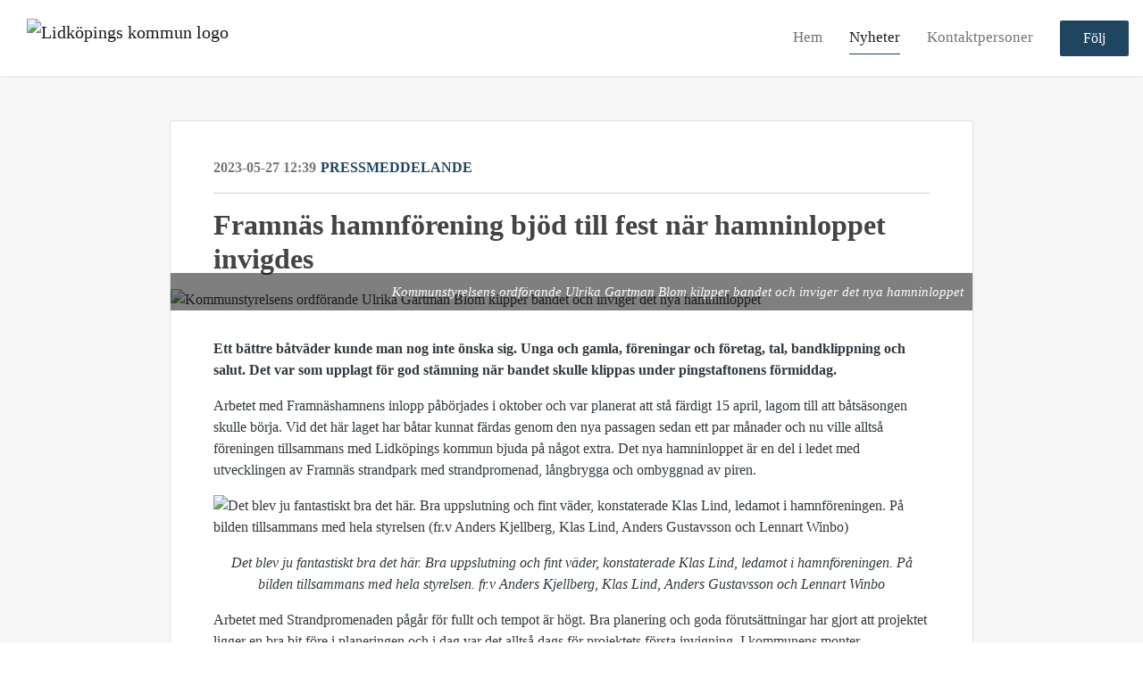

--- FILE ---
content_type: text/html; charset=utf-8
request_url: https://newsroom.notified.com/lidkopings-kommun/posts/pressreleases/framnas-hamnforening-bjod-till-fest-nar-hamni
body_size: 8226
content:
<!DOCTYPE html><html lang="en"><head>
    <link rel="canonical" href="https://newsroom.notified.com/lidkopings-kommun/posts/pressreleases/framnas-hamnforening-bjod-till-fest-nar-hamni">
    <title>Framnäs hamnförening bjöd till fest när hamninloppet invigdes</title>
    <base href="/">

    <link rel="icon" id="appFavicon" href="https://cdn.filestackcontent.com/auto_image/ENTZgvTeSASYCIm2wvPl">
    <meta charset="utf-8">
    <meta name="viewport" content="width=device-width, initial-scale=1">
<link rel="stylesheet" href="styles.a52e82cacd4d2598.css"><link href="https://use.typekit.net/ill5vrt.css" type="text/css" rel="stylesheet" media="screen,print" id="typekit-font"><meta property="og:url" content="https://newsroom.notified.com/lidkopings-kommun/posts/pressreleases/framnas-hamnforening-bjod-till-fest-nar-hamni"><meta property="og:title" content="Framnäs hamnförening bjöd till fest när hamninloppet invigdes"><meta property="og:type" content="article"><meta property="og:description" content="Ett bättre båtväder kunde man nog inte önska sig. Unga och gamla, föreningar och företag, tal, bandklippning och salut. Det var som upplagt för god stämning när bandet skulle klippas under pingstaftonens förmiddag."><meta name="description" content="Ett bättre båtväder kunde man nog inte önska sig. Unga och gamla, föreningar och företag, tal, bandklippning och salut. Det var som upplagt för god stämning när bandet skulle klippas under pingstaftonens förmiddag."><meta property="og:image" content="https://cdn.filestackcontent.com/ADl2KZuKDRbS7BbbwOreQz/auto_image/resize=width:1200,height:627,fit:clip,align:top/h6qrN6J5RoaEIJ3rH8kp"><meta property="og:image:width" content="1200"><meta property="og:image:height" content="627"><meta name="twitter:card" content="summary_large_image"><meta name="robots" content="index, follow"><script class="structured-data-website" type="application/ld+json">{"@context":"https://schema.org/","@type":"NewsArticle","mainEntityOfPage":{"@type":"WebPage","id":"https://newsroom.notified.com/lidkopings-kommun/posts/pressreleases/framnas-hamnforening-bjod-till-fest-nar-hamni"},"publisher":{"@type":"Organization","name":"Lidköpings kommun","logo":{"@type":"ImageObject","url":"https://cdn.filestackcontent.com/auto_image/HnzQRUHMTpyIc9vhM7U4"}},"Headline":"Framnäs hamnförening bjöd till fest när hamninloppet invigdes","inLanguage":"sv","image":"https://cdn.filestackcontent.com/auto_image/h6qrN6J5RoaEIJ3rH8kp","provider":"Notified","author":{"@type":"Person","name":"Lidköpings kommun"},"datePublished":"2023-05-27 12:39","description":"Ett bättre båtväder kunde man nog inte önska sig. Unga och gamla, föreningar och företag, tal, bandklippning och salut. Det var som upplagt för god stämning när bandet skulle klippas under pingstaftonens förmiddag."}</script></head>

<body>
    <style id="newsroom_styles">


body{
    font-family: Open Sans
}

.btn{
    font-family: Open Sans
}

h1,h2,h3,h4,h5,h6{
    font-family: Open Sans
}

a{
    color: #204560
}
a:hover{
    color: #204560;
   opacity: 0.8;
}
.lSSlideOuter .lSPager.lSpg > li:hover a, .lSSlideOuter .lSPager.lSpg > li.active a {
    background-color: #204560
   ;
}
.content-container h1 .seperator {
    background-color: #204560
   ;
}

.navbar .nav-item .nav-link.active {
    border-color: #204560;
}

.view-more-button-container .btn {
    background: #204560;
}

.color-newsroom-accent-color{
    color: #204560;
}

.bg-color-newsroom-accent-color{
    background: #204560;
}

.item-list-boxed ul li .box .read-more-container{
    background-color: #204560;
}

.item-list-boxed ul li .box .social-icons{
    color: #204560;
}
.btn.btn-default {
    background-color: #204560;
    border-color: #204560;
    color: #fff;
    border-radius:2px;
}
.btn.btn-default:hover {
    background-color: #204560;
    border-color: #204560;
    color: #fff;
    opacity:0.5;
}

.newsroom-section-loader .circular, .newsroom-loader .circular{
    stroke: #204560;
}

.item-list .list-no-items {
    background-color: #204560;
}

.modal .modal-dialog .modal-content {
    border-color: #204560;
}
.control-checkbox:hover input:not([disabled]):checked ~ .indicator, .control-checkbox .control input:checked:focus ~ .indicator {
    background: #204560;
}

.control-checkbox input:checked:not([disabled]) ~ .indicator {
    background: #204560;
}

.btn.btn-sm {
    padding: .25rem .5rem;
    font-size: .875rem;
    line-height: 1.5;
    border-radius: .2rem;
}

.btn{
    font-size: 1rem;
    padding: .375rem .75rem;
}

.dropdown .dropdown-menu .dropdown-item.active,.dropup .dropdown-menu .dropdown-item.active {
    color: #204560
}

.cookie-consent-container{
    background: #204560;
}


ngb-pagination .page-item.active .page-link {
        color: #fff;
        background-color: #204560;
        border-color: #204560;
    }
ngb-pagination .page-link:hover {
    color: #204560;
}

.press-kit-card .media-list .dataobject-item .info-container {
    background-color: #204560;
}
</style>
    <style id="custom_styles"></style>
    <notified-newsroom ng-version="19.2.18" ng-server-context="other"><router-outlet></router-outlet><ng-component><!----><div class="newsroom-wrapper newsroom-posts"><div class="newsroom-top-nav"><nav id="main-navbar" class="navbar navbar-expand-lg navbar-light bg-faded fixed-top"><!----><a class="navbar-brand" href="/lidkopings-kommun"><img class="img-fluid" src="https://cdn.filestackcontent.com/auto_image/HnzQRUHMTpyIc9vhM7U4" alt="Lidköpings kommun logo"><!----></a><!----><button type="button" data-bs-toggle="collapse" data-bs-target="#navbarSupportedContent" aria-controls="navbarSupportedContent" aria-expanded="false" aria-label="Toggle navigation" class="navbar-toggler"><span class="navbar-toggler-icon"></span></button><div class="collapse navbar-collapse"><button type="button" class="mobile-toggle-cancel"><i class="icon-cancel-1"></i></button><ul class="navbar-nav ms-auto"><li class="nav-item"><a routerlinkactive="active" class="nav-link" href="/lidkopings-kommun">Hem</a></li><!----><li class="nav-item"><a routerlinkactive="active" class="nav-link active" href="/lidkopings-kommun/posts">Nyheter</a></li><!----><!----><li class="nav-item"><a routerlinkactive="active" class="nav-link" href="/lidkopings-kommun/contacts">Kontaktpersoner</a></li><!----><!----><!----><!----><!----><!----><!----><!----><!----><li id="follow-button-menu" class="nav-item"><button type="button" class="btn btn-default pe-4 ps-4">Följ</button></li></ul></div></nav></div><!----><!----><div class="newsroom-content"><router-outlet></router-outlet><ng-component><div id="pressrelease" class="content-container bg-grey pt-0 pb-0 min-height-100"><div class="container"><div class="row"><div class="col-lg-12"><div class="newsroom-single-item"><div class="item-header"><div class="d-flex"><div class="d-flex flex-wrap align-items-center text-20 text-bold m-0"><span class="published">2023-05-27 12:39</span><span class="type color-newsroom-accent-color">Pressmeddelande</span></div><!----></div><hr></div><div class="content-wrapper"><h1 class="title">Framnäs hamnförening bjöd till fest när hamninloppet invigdes</h1><div class="image-container"><img class="image" src="https://cdn.filestackcontent.com/auto_image/h6qrN6J5RoaEIJ3rH8kp" alt="Kommunstyrelsens ordförande Ulrika Gartman Blom kilpper bandet och inviger det nya hamninloppet"><span class="image-description">Kommunstyrelsens ordförande Ulrika Gartman Blom kilpper bandet och inviger det nya hamninloppet</span><!----></div><!----><p class="description mce-content-body"><p><strong>Ett bättre båtväder kunde man nog inte önska sig. Unga och gamla, föreningar och företag, tal, bandklippning och salut. Det var som upplagt för god stämning när bandet skulle klippas under pingstaftonens förmiddag. </strong></p>
<p>Arbetet med Framnäshamnens inlopp påbörjades i oktober och var planerat att stå färdigt 15 april, lagom till att båtsäsongen skulle börja. Vid det här laget har båtar kunnat färdas genom den nya passagen sedan ett par månader och nu ville alltså föreningen tillsammans med Lidköpings kommun bjuda på något extra. Det nya hamninloppet är en del i ledet med utvecklingen av Framnäs strandpark med strandpromenad, långbrygga och ombyggnad av piren.</p>
<p><img style="max-width: 100%; height: auto;" src="https://cdn.filestackcontent.com/auto_image/8glFWvRbQpyqK4zrAw2g" alt="Det blev ju fantastiskt bra det här. Bra uppslutning och fint väder, konstaterade Klas Lind, ledamot i hamnföreningen. På bilden tillsammans med hela styrelsen (fr.v Anders Kjellberg, Klas Lind, Anders Gustavsson och Lennart Winbo)"></p>
<p style="text-align: center;"><em>Det blev ju fantastiskt bra det här. Bra uppslutning och fint väder, konstaterade Klas Lind, ledamot i hamnföreningen. På bilden tillsammans med hela styrelsen. fr.v Anders Kjellberg, Klas Lind, Anders Gustavsson och Lennart Winbo</em></p>
<p>Arbetet med Strandpromenaden pågår för fullt och tempot är högt. Bra planering och goda förutsättningar har gjort att projektet ligger en bra bit före i planeringen och i dag var det alltså dags för projektets första invigning. I kommunens monter representerade projektledare Ronnie Hollsten från Sektor samhälle tillsammans med Projektchef Robert Svensson på NCC. Många var de som var nyfikna och hade frågor att ställa kring arbetet med den nya strandpromenaden.</p>
<p><img style="max-width: 100%; height: auto;" src="https://cdn.filestackcontent.com/auto_image/dSzAxQzTUuSwaedk5SgC" alt="Projektledare Sektor samhälle Ronnie Hollsten, Hamnföreningens ordförande Anders Kjellberg, Kommunstyrelsens ordförande Ulrika Gartman Blom och NCC projektchef Robert Svensson samlades för en gruppbild efter bandklippningen."></p>
<p style="text-align: center;"><em>Projektledare Sektor samhälle Ronnie Hollsten, Hamnföreningens ordförande Anders Gustavsson, Kommunstyrelsens ordförande Ulrika Gartman Blom och NCC projektchef Robert Svensson samlades för en gruppbild efter bandklippningen.</em></p>
<p>Ett hundratal personer var på plats för att se Kommunstyrelsens ordförande Ulrika Gartman Blom klippa bandet på däck till den segelbåt som samtidigt seglade ut från Framnäs hamn. Det fanns flera montrar med motorbåtar och båtrelaterade produkter från lokala entreprenörer med anknytning till sjö- och båtliv att besöka.</p>
<p><img style="max-width: 100%; height: auto;" src="https://cdn.filestackcontent.com/auto_image/2BXoj6MnSpq2HV9wI1gq" alt="Det är både roligt och viktigt att man satsar på Framnäs hamn, säger Christian Karlsson från CK Marine, som var på plats och stolt visade upp deras USA-importerade Chris Craft."></p>
<p style="text-align: center;"><em>Det är både roligt och viktigt att man satsar på Framnäs hamn, säger Christian Karlsson från CK Marine, som var på plats och stolt visade upp deras USA-importerade Chris Craft.</em></p>
<p>Christer, Daniel och Wilhelm Karlsson är tre generationers seglare som har båtar i Framnäs hamn. Seglingen är en stor passion inom familjen och de beskriver leende seglingens dragningskraft med rofylldhet och närhet till naturen. De hoppas att de gamla problemen med slambildning ska vara över i och med det nya inloppet.</p>
<p><img style="max-width: 100%; height: auto;" src="https://cdn.filestackcontent.com/auto_image/6k2uhk3DSbKIU7LOA1LS" alt="Tre generationer Karlsson på jakt efter bra seglarvindar och kanske en bjudgodis från kommunens monter. fr.v. Christer, Daniel och Wilhelm Karlsson."></p>
<p style="text-align: center;"><em>Tre generationer Karlsson på jakt efter bra seglarvindar och kanske en bjudgodis från kommunens monter. fr.v. Christer, Daniel och Wilhelm Karlsson.</em></p>
<p>En av föreningarna som var på plats var Lidköpings modellflygklubb som för dagen givetvis representerades av båtsektionen. Med vackra modellbyggen och radiostyrda båtar av varierande slag förgyllde de dagen och gladde besökare med sin närvaro.</p>
<p><img style="max-width: 100%; height: auto;" src="https://cdn.filestackcontent.com/auto_image/ST5rQ3mvStqDbtDru6rA" alt="Stefan Nylund från Blombergs båtsällskap med sina Dragonfors 65:a"></p>
<p style="text-align: center;"><em>Stefan Nylund från Blombergs båtsällskap med sina Dragonfors 65:a</em></p>
<p><strong> <img style="max-width: 100%; height: auto;" src="https://cdn.filestackcontent.com/auto_image/AYnIpgRCS5PwvkiBaKf3" alt="Sven-Åke Larsson med sin Colin Archer"></strong></p>
<p style="text-align: center;"><em>Sven-Åke Larsson med sin Colin Archer</em></p>
<p><img style="max-width: 100%; height: auto;" src="https://cdn.filestackcontent.com/auto_image/B6aGhlKlRkqcupNY5TYO" alt="Olle Norrman visade stolt upp Solö och Glittra. Egenhändigt och varsamt sammanfogade av ägaren själv enligt ritningar och anvisning."></p>
<p style="text-align: center;"><em>Olle Norrman visade stolt upp Solö och Glittra. Egenhändigt och varsamt sammanfogade av ägaren själv enligt ritningar och anvisning.</em></p></p><!----><hr></div><div class="row"><div class="col-lg-12"><h4 class="section-title">Om Lidköpings kommun</h4><p class="mce-content-body"><p style="white-space: pre-wrap; font-size: 17px; margin-bottom: 0; font-style: italic;">Vår vision: Lidköping, en välkomnande och hållbar kommun.

Vi lever ungefär som vi alltid har gjort, nära vattnet, jorden och varandra.

En välkomnande och hållbar kommun. Vad innebär det egentligen? För oss i Lidköping är steget från vision till verklighet inte långt. Vi lever ungefär som vi alltid har gjort, nära vattnet, jorden och varandra. Det nya är nog mest att vi satt ord på hur och vad vi vill vara. Det är inte oviktigt i en tid av snabba samhällsförändringar, globalisering och miljöhot.

Lidköping är helt enkelt en kommun där du alltid ska känna dig välkommen oavsett om du turistar, vill driva näringsverksamhet eller slå dig ner här för resten av livet. Det är ett synsätt som inte bara präglar kommunens verksamheter, utan också delas av oss som bor här. I Lidköping tycker vi om att träffas, diskutera och utbyta tankar. Hur ska man annars förklara att en stad av vår storlek har över 30 kaféer?

Så var det det här med hållbarhet. Snart sagt varje kommun och företag säger sig verka för en långsiktigt hållbar utveckling. Det är fantastiskt att så många drar åt samma håll. Men det är också helt nödvändigt för att kommande generationer ska kunna få ett lika gott liv som vi har idag.</p></p></div></div><!----><!----><!----><!----><!----></div></div></div></div></div><!----><!----></ng-component><!----></div><div class="powered-by-footer"><div class="container"><div class="row justify-content-center"><div class="subscribe-rss col-lg-6"><div class="icon-rss-1">Follow us</div><ul class="rss-feed-list"><li><a rel="nofollow" target="_blank" class="ms-1" href="https://api.client.notified.com/api/rss/publish/view/41917?type=news">Nyheter (RSS)</a></li><li><a rel="nofollow" target="_blank" class="ms-1" href="https://api.client.notified.com/api/rss/publish/view/41917?type=press">Pressmeddelanden (RSS)</a></li><li><a rel="nofollow" target="_blank" class="ms-1" href="https://api.client.notified.com/api/rss/publish/view/41917?type=blog">Bloggposter (RSS)</a></li></ul></div><div class="col-lg-6"><a href="https://notified.com" rel="nofollow" target="_blank"><img src="../../content/imgs/logos/logo_square.svg" alt="Notified logo">Powered by Notified</a></div></div></div></div></div><loader-container><!----></loader-container></ng-component><!----></notified-newsroom>

    <script src="https://cdnjs.cloudflare.com/ajax/libs/limonte-sweetalert2/6.9.1/sweetalert2.min.js"></script>
    <script src="https://cdnjs.cloudflare.com/ajax/libs/jquery/3.5.0/jquery.min.js"></script>
    <script src="content/js/lightslider.min.js"></script>
    <script src="content/js/webfont.js"></script>
    <script async="" src="https://www.instagram.com/embed.js"></script>
<script src="runtime.721fa7db6c49c754.js" type="module"></script><script src="polyfills.43efefecfd2cbc08.js" type="module"></script><script src="main.f6f4e00b0e5680e8.js" type="module"></script>


<script id="ng-state" type="application/json">{"viewModelKey":{"name":"Lidköpings kommun","sluggedName":"lidkopings-kommun","roomId":41917,"isPublic":true,"cameViaCustomDomain":false,"googleAnalyticsTrackingId":null,"googleAnalytics4TrackingId":null,"googleAnalyticsDisabled":false,"cookieConsentEnabled":true,"googleSiteVerificationToken":null,"companyInfo":{"publishRoomId":41917,"about":"Du kanske känner oss som Lidköping vid Vänern, porslinsstaden, motorstaden, fikastaden eller bandystaden? Vi är stolta över att vara en plats med stor bredd. Lidköping finns på vackra västgötaslätten och har en 22 mil lång kust med magiska badplatser och hundratals öar. I vår stad finns även en handelstradition som sträcker sig över 350 år tillbaka i tiden. Än idag är Lidköping en viktig mötesplats.\n\nLidköping är en välkomnande och hållbar kommun. Vi är ungefär 40 000 personer som bor här och vårt mål är att vara 50 000 till år 2045. I Lidköpings kommun arbetar ungefär 4 300 medarbetare, det gör oss till Lidköpings största arbetsgivare.\n\nTill oss ska du alltid ska känna dig välkommen oavsett om du på besök, driver  näringsverksamhet eller slå dig ner här för resten av livet - här kan du leva ett rikt liv! \n\nVälkommen!","name":"Lidköpings kommun","hostedNewsroomDomain":null},"roomSettings":{"publishRoomId":0,"logoUrl":"https://cdn.filestackcontent.com/auto_image/HnzQRUHMTpyIc9vhM7U4","mailLogoUrl":"","favIconUrl":"https://cdn.filestackcontent.com/auto_image/ENTZgvTeSASYCIm2wvPl","accentColor":"#204560","headerTitle":"Lidköpings kommun","headerSubtitle":"Pressrum","headerImageUrl":"","headerBlurLevel":0,"headerTextColor":"#fff","headerBackgroundColor":"rgb(32,69,96)","headerFollowButtonBackgroundColor":"#fff","headerFollowButtonTextColor":"#459699","headerWidgetActive":null,"headerWidgetSpeed":null,"headerWidgetAutoplay":null,"roomMenuEnabledHome":true,"roomMenuEnabledNews":true,"roomMenuEnabledContent":false,"roomMenuEnabledContacts":true,"customMenuItemUrl1":null,"customMenuItemName1":null,"customMenuItemUrl2":null,"customMenuItemName2":null,"customMenuItemUrl3":null,"customMenuItemName3":null,"customMenuItemUrl4":null,"customMenuItemName4":null,"customMenuItemUrl5":null,"customMenuItemName5":null,"customMenuItemUrl6":null,"customMenuItemName6":null,"customMenuItemUrl7":null,"customMenuItemName7":null,"customMenuItemUrl8":null,"customMenuItemName8":null,"customCss":"","headingFontFamily":{"type":"googleFont","fontName":"Open Sans","externalId":"Open Sans","cssSelector":"Open Sans"},"paragraphFontFamily":{"type":"googleFont","fontName":"Open Sans","externalId":"Open Sans","cssSelector":"Open Sans"},"typeKitId":null,"logoHref":""},"publishRoomLabel":{"language":"english","publishRoomId":41917,"pressRelease":"Pressmeddelande","pressReleases":"Pressmeddelanden","regulatoryPressRelease":"Regulatory press release","regulatoryPressReleases":"Regulatory press releases","readMore":"Läs mer","readAllPressReleases":"Läs alla nyheter","about":"Om","home":"Hem","content":"Pressmaterial","contacts":"Kontaktpersoner","readAllBlogPosts":"Läs alla bloggposter","viewMore":"Visa fler","view":"Visa","news":"Nyheter","blogPosts":"Bloggposter","blogPost":"Bloggpost","newsPost":"Nyhet","newsPosts":"Nyheter","latestNews":"Senaste nyheterna","topics":"Ämnen","newsTypes":"Nyhetstyper","noMoreItems":"Inga fler nyheter","relatedLinks":"Relaterade länkar","relatedFiles":"Relaterad media","relatedPressKits":"Relaterade presskit","relatedPosts":"Relaterade nyheter","download":"Ladda ned","fileType":"Filtyp","license":"Licens","size":"Storlek","follow":"Följ","name":"Namn","yourEmailAddress":"Din email adress","privacyConcent":"Jag godkänner att min personliga uppgifter hanteras i enlighet med Integritetspolicyn","privacyText":"Genom att välja att följa nyhetsrummet kommer dina personuppgifter behandlas av ägaren till nyhetsrummet. Du kommer periodvis att få nyheter som avsändaren bedömer vara av intresse för dig skickat till din e-post.","enterMailText":"Skriv in din email adress och namn för att börja få nyheter från","sendingConfirmMailText":"Vi skickar ett bekräftelse mail till din epost","verifyMailText":"Kolla efter bekräftelse mailet i din inbox och klicka på verfiera länken.","mailShareTitle":"Dela detta inlägg på sociala medier","allTopics":"Alla ämnen","allYears":"Alla år","allMonths":"Alla månader","january":"Januari","february":"Februari","march":"Mars","april":"April","may":"Maj","june":"Juni","july":"Juli","august":"Augusti","september":"September","october":"Oktober","november":"November","december":"December","noItemsExist":"Det finns inga inlägg som matchar ditt filter eller din sökning.","emailIsRequired":"Email krävs","invalidEmail":"Ogiltlig email","unsubscribePrivacyPolicy":"Du kan när som helst avsluta prenumerationen på dessa meddelanden. För mer information, vänligen läs vår","privacyPolicy":"Integritetspolicy.","tickToFollow":"Du måste markera den här rutan för att kunna följa nyhetsrummet.","close":"Stäng","cookieConsentDescription":"Notified's websites use cookies to ensure that we give you the best experience when you visit our websites or use our Services. If you continue without changing your browser settings, you are agreeing to our use of cookies. Find out more by reading our \u003Ca href='https://www.notified.com/privacy' target='_blank'>privacy policy\u003C/a>","accept":"Accept","reject":"Reject","photographer":"Photographer"},"customFonts":[],"gnwPressReleaseFeedUrl":null,"hasRegulatoryPressReleases":false},"itemKey":{"id":192986,"title":"Framnäs hamnförening bjöd till fest när hamninloppet invigdes","summary":"Ett bättre båtväder kunde man nog inte önska sig. Unga och gamla, föreningar och företag, tal, bandklippning och salut. Det var som upplagt för god stämning när bandet skulle klippas under pingstaftonens förmiddag.","description":"\u003Cp>\u003Cstrong>Ett b&auml;ttre b&aring;tv&auml;der kunde man nog inte &ouml;nska sig. Unga och gamla, f&ouml;reningar och f&ouml;retag, tal, bandklippning och salut. Det var som upplagt f&ouml;r god st&auml;mning n&auml;r bandet skulle klippas under pingstaftonens f&ouml;rmiddag. \u003C/strong>\u003C/p>\n\u003Cp>Arbetet med Framn&auml;shamnens inlopp p&aring;b&ouml;rjades i oktober och var planerat att st&aring; f&auml;rdigt 15 april, lagom till att b&aring;ts&auml;songen skulle b&ouml;rja. Vid det h&auml;r laget har b&aring;tar kunnat f&auml;rdas genom den nya passagen sedan ett par m&aring;nader och nu ville allts&aring; f&ouml;reningen tillsammans med Lidk&ouml;pings kommun bjuda p&aring; n&aring;got extra. Det nya hamninloppet &auml;r en del i ledet med utvecklingen av Framn&auml;s strandpark med strandpromenad, l&aring;ngbrygga och ombyggnad av piren.\u003C/p>\n\u003Cp>\u003Cimg style=\"max-width: 100%; height: auto;\" src=\"https://cdn.filestackcontent.com/auto_image/8glFWvRbQpyqK4zrAw2g\" alt=\"Det blev ju fantastiskt bra det h&auml;r. Bra uppslutning och fint v&auml;der, konstaterade Klas Lind, ledamot i hamnf&ouml;reningen. P&aring; bilden tillsammans med hela styrelsen (fr.v Anders Kjellberg, Klas Lind, Anders Gustavsson och Lennart Winbo)\" />\u003C/p>\n\u003Cp style=\"text-align: center;\">\u003Cem>Det blev ju fantastiskt bra det h&auml;r. Bra uppslutning och fint v&auml;der, konstaterade Klas Lind, ledamot i hamnf&ouml;reningen. P&aring; bilden tillsammans med hela styrelsen. fr.v Anders Kjellberg, Klas Lind, Anders Gustavsson och Lennart Winbo\u003C/em>\u003C/p>\n\u003Cp>Arbetet med Strandpromenaden p&aring;g&aring;r f&ouml;r fullt och tempot &auml;r h&ouml;gt. Bra planering och goda f&ouml;ruts&auml;ttningar har gjort att projektet ligger en bra bit f&ouml;re i planeringen och i dag var det allts&aring; dags f&ouml;r projektets f&ouml;rsta invigning. I kommunens monter representerade projektledare Ronnie Hollsten fr&aring;n Sektor samh&auml;lle tillsammans med Projektchef Robert Svensson p&aring; NCC. M&aring;nga var de som var nyfikna och hade fr&aring;gor att st&auml;lla kring arbetet med den nya strandpromenaden.\u003C/p>\n\u003Cp>\u003Cimg style=\"max-width: 100%; height: auto;\" src=\"https://cdn.filestackcontent.com/auto_image/dSzAxQzTUuSwaedk5SgC\" alt=\"Projektledare Sektor samh&auml;lle Ronnie Hollsten, Hamnf&ouml;reningens ordf&ouml;rande Anders Kjellberg, Kommunstyrelsens ordf&ouml;rande Ulrika Gartman Blom och NCC projektchef Robert Svensson samlades f&ouml;r en gruppbild efter bandklippningen.\" />\u003C/p>\n\u003Cp style=\"text-align: center;\">\u003Cem>Projektledare Sektor samh&auml;lle Ronnie Hollsten, Hamnf&ouml;reningens ordf&ouml;rande Anders Gustavsson, Kommunstyrelsens ordf&ouml;rande Ulrika Gartman Blom och NCC projektchef Robert Svensson samlades f&ouml;r en gruppbild efter bandklippningen.\u003C/em>\u003C/p>\n\u003Cp>Ett hundratal personer var p&aring; plats f&ouml;r att se Kommunstyrelsens ordf&ouml;rande Ulrika Gartman Blom klippa bandet p&aring; d&auml;ck till den segelb&aring;t som samtidigt seglade ut fr&aring;n Framn&auml;s hamn. Det fanns flera montrar med motorb&aring;tar och b&aring;trelaterade produkter fr&aring;n lokala entrepren&ouml;rer med anknytning till sj&ouml;- och b&aring;tliv att bes&ouml;ka.\u003C/p>\n\u003Cp>\u003Cimg style=\"max-width: 100%; height: auto;\" src=\"https://cdn.filestackcontent.com/auto_image/2BXoj6MnSpq2HV9wI1gq\" alt=\"Det &auml;r b&aring;de roligt och viktigt att man satsar p&aring; Framn&auml;s hamn, s&auml;ger Christian Karlsson fr&aring;n CK Marine, som var p&aring; plats och stolt visade upp deras USA-importerade Chris Craft.\" />\u003C/p>\n\u003Cp style=\"text-align: center;\">\u003Cem>Det &auml;r b&aring;de roligt och viktigt att man satsar p&aring; Framn&auml;s hamn, s&auml;ger Christian Karlsson fr&aring;n CK Marine, som var p&aring; plats och stolt visade upp deras USA-importerade Chris Craft.\u003C/em>\u003C/p>\n\u003Cp>Christer, Daniel och Wilhelm Karlsson &auml;r tre generationers seglare som har b&aring;tar i Framn&auml;s hamn. Seglingen &auml;r en stor passion inom familjen och de beskriver leende seglingens dragningskraft med rofylldhet och n&auml;rhet till naturen. De hoppas att de gamla problemen med slambildning ska vara &ouml;ver i och med det nya inloppet.\u003C/p>\n\u003Cp>\u003Cimg style=\"max-width: 100%; height: auto;\" src=\"https://cdn.filestackcontent.com/auto_image/6k2uhk3DSbKIU7LOA1LS\" alt=\"Tre generationer Karlsson p&aring; jakt efter bra seglarvindar och kanske en bjudgodis fr&aring;n kommunens monter. fr.v. Christer, Daniel och Wilhelm Karlsson.\" />\u003C/p>\n\u003Cp style=\"text-align: center;\">\u003Cem>Tre generationer Karlsson p&aring; jakt efter bra seglarvindar och kanske en bjudgodis fr&aring;n kommunens monter. fr.v. Christer, Daniel och Wilhelm Karlsson.\u003C/em>\u003C/p>\n\u003Cp>En av f&ouml;reningarna som var p&aring; plats var Lidk&ouml;pings modellflygklubb som f&ouml;r dagen givetvis representerades av b&aring;tsektionen. Med vackra modellbyggen och radiostyrda b&aring;tar av varierande slag f&ouml;rgyllde de dagen och gladde bes&ouml;kare med sin n&auml;rvaro.\u003C/p>\n\u003Cp>\u003Cimg style=\"max-width: 100%; height: auto;\" src=\"https://cdn.filestackcontent.com/auto_image/ST5rQ3mvStqDbtDru6rA\" alt=\"Stefan Nylund fr&aring;n Blombergs b&aring;ts&auml;llskap med sina Dragonfors 65:a\" />\u003C/p>\n\u003Cp style=\"text-align: center;\">\u003Cem>Stefan Nylund fr&aring;n Blombergs b&aring;ts&auml;llskap med sina Dragonfors 65:a\u003C/em>\u003C/p>\n\u003Cp>\u003Cstrong> \u003Cimg style=\"max-width: 100%; height: auto;\" src=\"https://cdn.filestackcontent.com/auto_image/AYnIpgRCS5PwvkiBaKf3\" alt=\"Sven-&Aring;ke Larsson med sin Colin Archer\" />\u003C/strong>\u003C/p>\n\u003Cp style=\"text-align: center;\">\u003Cem>Sven-&Aring;ke Larsson med sin Colin Archer\u003C/em>\u003C/p>\n\u003Cp>\u003Cimg style=\"max-width: 100%; height: auto;\" src=\"https://cdn.filestackcontent.com/auto_image/B6aGhlKlRkqcupNY5TYO\" alt=\"Olle Norrman visade stolt upp Sol&ouml; och Glittra. Egenh&auml;ndigt och varsamt sammanfogade av &auml;garen sj&auml;lv enligt ritningar och anvisning.\" />\u003C/p>\n\u003Cp style=\"text-align: center;\">\u003Cem>Olle Norrman visade stolt upp Sol&ouml; och Glittra. Egenh&auml;ndigt och varsamt sammanfogade av &auml;garen sj&auml;lv enligt ritningar och anvisning.\u003C/em>\u003C/p>","companyAbout":"\u003Cp style=\"white-space: pre-wrap; font-size: 17px; margin-bottom: 0; font-style: italic;\">Vår vision: Lidköping, en välkomnande och hållbar kommun.\r\n\r\nVi lever ungefär som vi alltid har gjort, nära vattnet, jorden och varandra.\r\n\r\nEn välkomnande och hållbar kommun. Vad innebär det egentligen? För oss i Lidköping är steget från vision till verklighet inte långt. Vi lever ungefär som vi alltid har gjort, nära vattnet, jorden och varandra. Det nya är nog mest att vi satt ord på hur och vad vi vill vara. Det är inte oviktigt i en tid av snabba samhällsförändringar, globalisering och miljöhot.\r\n\r\nLidköping är helt enkelt en kommun där du alltid ska känna dig välkommen oavsett om du turistar, vill driva näringsverksamhet eller slå dig ner här för resten av livet. Det är ett synsätt som inte bara präglar kommunens verksamheter, utan också delas av oss som bor här. I Lidköping tycker vi om att träffas, diskutera och utbyta tankar. Hur ska man annars förklara att en stad av vår storlek har över 30 kaféer?\r\n\r\nSå var det det här med hållbarhet. Snart sagt varje kommun och företag säger sig verka för en långsiktigt hållbar utveckling. Det är fantastiskt att så många drar åt samma håll. Men det är också helt nödvändigt för att kommande generationer ska kunna få ett lika gott liv som vi har idag.\u003C/p>","canonicalUrl":null,"imageUrl":"https://cdn.filestackcontent.com/auto_image/h6qrN6J5RoaEIJ3rH8kp","imageDescription":"Kommunstyrelsens ordförande Ulrika Gartman Blom kilpper bandet och inviger det nya hamninloppet","imageAlt":"Kommunstyrelsens ordförande Ulrika Gartman Blom kilpper bandet och inviger det nya hamninloppet","published":"2023-05-27T12:39:00.000Z","created":"2023-05-27T12:18:48.753672","sluggedName":"framnas-hamnforening-bjod-till-fest-nar-hamni","isFeatured":false,"language":"sv","status":"active","type":"pressRelease","contacts":[],"topics":[],"relatedContent":[],"publishUrl":"https://newsroom.notified.com/lidkopings-kommun/posts/pressreleases/framnas-hamnforening-bjod-till-fest-nar-hamni"}}</script></body></html>